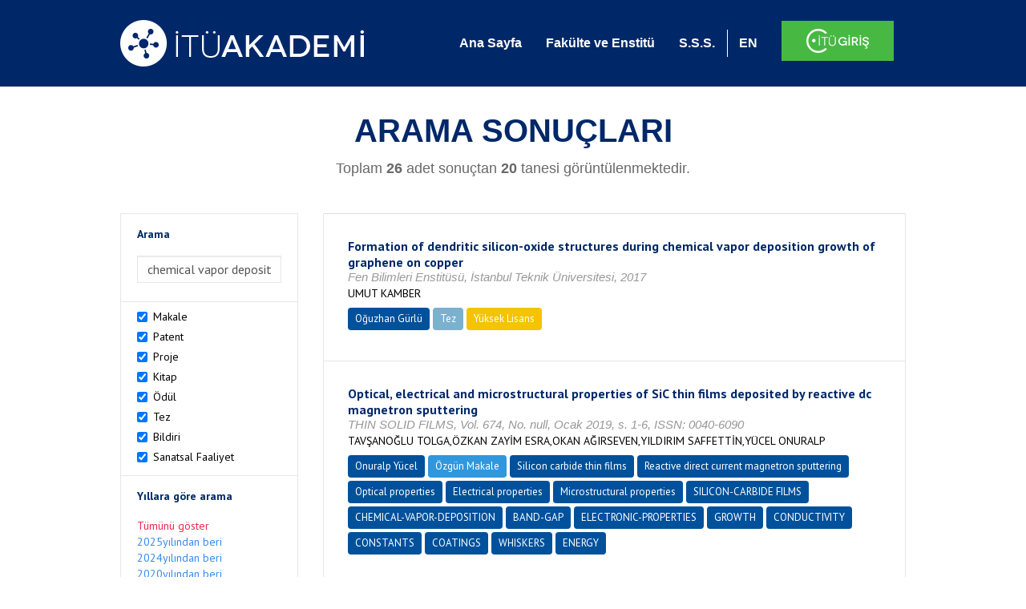

--- FILE ---
content_type: text/html; charset=utf-8
request_url: https://akademi.itu.edu.tr/search-results?st=chemical%20vapor%20deposition
body_size: 40769
content:


<!DOCTYPE html>

<html xmlns="http://www.w3.org/1999/xhtml">
<head><meta charset="utf-8" /><meta http-equiv="X-UA-Compatible" content="IE=edge" /><meta name="viewport" content="width=device-width, initial-scale=1" /><title>
	İTÜ AKADEMİ
</title><link href="//uicc.itu.edu.tr/akademi/v2/r5/lib/css/bootstrap.min.css" rel="stylesheet" type="text/css" /><link href="//uicc.itu.edu.tr/akademi/v2/r5/lib/OwlCarousel2-2.2.1/assets/owl.carousel.min.css" rel="stylesheet" type="text/css" /><link href="//uicc.itu.edu.tr/akademi/v2/r5/lib/OwlCarousel2-2.2.1/assets/owl.theme.default.min.css" rel="stylesheet" type="text/css" /><link href="//uicc.itu.edu.tr/akademi/v2/r5/lib/css/akademi-font-icons.css" rel="stylesheet" type="text/css" /><link href="//uicc.itu.edu.tr/portal/v3.0/css/nyroModal.css" rel="stylesheet" type="text/css" /><link href="//uicc.itu.edu.tr/akademi/v2/r5/lib/css/style.css" rel="stylesheet" type="text/css" /><link href="//uicc.itu.edu.tr/akademi/v2/r5/lib/css/custom-admin.css" rel="stylesheet" type="text/css" /><link href="//uicc.itu.edu.tr/akademi/v2/r5/lib/css/favicon.ico" rel="shortcut icon" />

    <!-- Global site tag (gtag.js) - Google Analytics -->
    <script async src="https://www.googletagmanager.com/gtag/js?id=UA-117437389-1"></script>
    <script>
        window.dataLayer = window.dataLayer || [];
        function gtag() { dataLayer.push(arguments); }
        gtag('js', new Date());

        gtag('config', 'UA-117437389-1');
    </script>


    
    <style>
        .arastirmaci {
            padding:15px;
        }
        /*.arastirmaci .title {
            font-size: 15px;
            margin-top:5px;
        }*/
        .arastirmaci li:last-child {
            width: auto;
        }
        .arastirmaci .name{
            width: 139px;
            white-space: nowrap; 
            overflow: hidden;
            text-overflow: ellipsis; 
        }
        /*.arastirmaci .name {
            font-size: 15px;
        }*/
        .statistics {
            min-height: 160px;
        }

            .statistics .title {
                color: #002868;
                margin-bottom: 10px;
            }

                .statistics .title + p {
                    font-size: 18px;
                }

        .active-year {
            color: #ed2a4f !important;
            text-decoration: none !important;
        }

        .tbSpan {
            width: 40%;
            margin: 3px;
        }

        /*.etiket .btn {
            color: white !important;
            text-decoration: none;
            font-size: 13px;
            padding: 4px 8px;
        }

        .etiket .keyword {
        float:none !important;
        margin-right:4px !important;
        }

        .entity-extensions.etiket .btn {
            margin-right:0px;
        }*/

            .etiket .btn a {
                color: white !important;
                text-decoration: none;
                height: auto;
            }

        .btn-paper {
            background-color: #2f97de;
        }

        .btn-patent {
            background-color: darkorange;
        }

        .btn-research-group {
            background-color: #00519b;
        }

        .btn-project {
            background-color: #00519b;
        }

        .btn-book {
            background-color: #2fcc71;
        }

        .btn-reward {
            background-color: rgb(241, 92, 128);
        }

        .btn-membership {
            background-color: #7bb0cf;
        }

        .btn-workexperience {
            background-color: #00519b;
        }

        .btn-thesis {
            background-color: #7bb0cf;
        }

        .btn-proceeding {
            background-color: #f4c400;
        }

        .btn-lisans {
            background-color: #7bb0cf;
        }

        .btn-graduate {
            background-color: #7bb0cf;
        }

        .btn-doktora {
            background-color: #2f97de;
        }

        .btn-editorship {
            background-color: #2f97de;
        }

        .btn-artistic-activity {
            background-color: #8d3faf;
        }

        .btn-refereeing {
            background-color: #7bb0cf;
        }


        .et-paper {
            background-color: #2f97de;
        }

        .et-patent {
            background-color: darkorange;
        }

        .et-research-group {
            background-color: #00519b;
        }

        .et-project {
            background-color: #00519b;
        }

        .et-book {
            background-color: #2fcc71;
        }

        .et-reward {
            background-color: rgb(241, 92, 128);
        }

        .et-membership {
            background-color: #7bb0cf;
        }

        .et-workexperience {
            background-color: #00519b;
        }

        .et-thesis {
            background-color: #7bb0cf;
        }

        .et-proceeding {
            background-color: #f4c400;
        }

        .et-lisans {
            background-color: #7bb0cf;
        }

        .et-graduate {
            background-color: #7bb0cf;
        }

        .et-doktora {
            background-color: #2f97de;
        }

        .et-editorship {
            background-color: #2f97de;
        }

        .et-artistic-activity {
            background-color: #8d3faf;
        }

        .et-refereeing {
            background-color: #7bb0cf;
        }

        body {
            margin-bottom: 700px;
        }
    </style>
</head>
<body id="main">
    <form method="post" action="./search-results?st=chemical+vapor+deposition" id="form1">
<div class="aspNetHidden">
<input type="hidden" name="__EVENTTARGET" id="__EVENTTARGET" value="" />
<input type="hidden" name="__EVENTARGUMENT" id="__EVENTARGUMENT" value="" />
<input type="hidden" name="__VIEWSTATE" id="__VIEWSTATE" value="UyaU2R1wm+3j5F4G9Skhr8k8g+abj+A+jVk8463sQxZ6uTEz/zNGmxM7q+65EkCWcldxSvdmXvaPCH7eCjcJbauOAkIhBzk/OLMYfu5/tB3tCFL9TXGAw+4gg5Pnv81Y/3ivf5ZjurkUbwvstzMB7qBbrxTDTPZ6LOpjd3cVqrUUyIOxS06M1ZLiYy7rHnqoeMgo4CMO9maXjxnFyrxqi5KtPA/nTDkutwsMj6sHFBDKHrwiGywKEx9OYjrzBkUnyRx100j7OU4No3+2vdKJrYd9FoRK0SJR8jfhTwIB4GifsBGx65qzEJpG2C/1vgBEHycjBTu2vqZ7h2DgtKQGfkN8hNXPpumCQ4j1eublmp9DwxJY/D4WlwUu9am04HOyHrsAAmMGsZmvj24Z0WJROqY5DjL5HMnRcdxq2yOp+UUw+hvyPKLWAoxFPNoDWmlNK6Ulgus84wS2kL0OXHRxhR0hKj8/OPRdx/0DuakAxw69KZzWv1W0TKsr0pU64vA9oj4/ZpmRKJ5E6zXz4gKhXC9M44X/oOfpfFS4KmRu6vayt8Vqq8YFWPTs4wF0ePuzvbxMHzS5VyM2BNjZQjOUypbZjaZ1bQarjyXQIjOpDPet4dOH0oHpw0XM6/amtifzEUnc1BDHy3q4csLFj9m9TF2FGgkFbTzUqh8k0NWOkAaZ9oyKpd/5z6Wy5C/T0X6tlJnopo3RL1TVF4EdBSshI94N0jfTRckirZUgAYr9lJOHNeuwGXUSxz1H5LixH5jYOevVTR1WmWFUdwDHgHKGrbhlk33FYof9ITNwYRWus+G/ejunlqAZeBLjTcrsIQ5tErQsDfHXB/G/4lOIKQip1z0BZtYppqbmH3vVWkUiMuZ/tguuUJzgbhjPZ83jQ1/LlB8zPWAY0NWNkMH66KbbkKnhlh3R0KUum6EtmZE1X23bRyBvzxjJBWE2061Ls6Xw0CCmGe7NbjQYfV5i/ByFM0JWkj38P68OIlumasP9SCiVUtjHfdW7IdlUcsCY1lWOv6DExUzUBF3jk4tk5JSslvckpEmj73CLhOH3GxKRAG5wLe0wx/bhwGL3NvppigGFP5LFw4HD9vkgA+ZxcY2ApK7L9+KRW7JKp89WsmPvYirs3wOV2+ru2q/V8A597OUx4P8HyDxBkRWgNqWG89KnR7Z/tbPggdrpSZsCAkgNJxi2DYePYCIQsXsQA/lAcnHCH2LLdDzSfts5nP+siwTLLBvVP62mGjPCaYe4w8CffK9P7Y0pJo89fBMX1K/h3TG9g/p/h4EcKMuS8AAMm+DDGaB6rdOza4ny9xEbiBSu8A3q/RFcIODG+Em/MVh38SMjzpltHfzkWoGjBOAbKh4h4C7KPBZo/lUtjA/Cc1626twbfetloaIphuhW1fqocOA4jWaqkiTme+LiPJ9i+ayDPhoHn0Q4jwFunEESNRAygTd+GPh5o31Hc9OwplGML/UKRygtD+OKqJPO8hUdpfq+GcGAVXkvbYVrDUHEFtWqn1Xf7bqjBtBQSk7e8fjaVUTEerPCaUAEMkC1iX/yFVNIStdwiTBBhZ+DFnm2BXZ7xceD7vKZSGZBc6BiYioofEjmh9IgEbNCemT4odayFSb3+R68LN8AZv3qdyF+kpInh+JigO9DXj78fGf4b/Ji/uvtqgBxj2H9GukhIIpVqmMsi4yNgZDslVh4fGwQciwQCZTICqs7II96InitowogmiDgAVOr8jzw7isY1CdHX6axVxhUSGOqd9yOPEIofBdjgUQbmcwpWWsiHvJrs/nyRs675+ZSOZ2irHvf8Xd+ua5AFKFaZ1+Sk74h2E4AxKopBtt0aGT4bRYHobfcqs4L+ICMW6eYb2Do1AtB5lIBM0+/[base64]/J8cP2yyWqswJqgbPr2tdD14+g2X9QE8TSJXqHvulF62RUME3Xd+NeroGCpI+l7AdGNheobfQZek3rzbXjmSZ77kGOXM/ikNBO+dIATj1ODrav05nboZaLZ1648ydM5EtmZSUWSCTm8TqeRXNy60gHcyjpXrGLbQ+AvZiYyjdi4owyC8xbfbhvEaG73YUrYGQVR/[base64]/lv51H/pYmk7/+9ThGk7stQjxyR89J6DjO4i7fRq2r1LtCBCcIvDpGtxWLBt0NYDpCLVR3m8E+j/WiWjdkJtv5nNM8qjkvoAxRyT4GKyCr74536EqmKZ679kOZ8M71XVBCpp0jxzO7H5TzokxUJQSMKU0V0G1DCRJXYHplzQdv48OZdWIMvQvJoq4V186l7Pr/zWIeJHJpCGgt/NN1xIUhLAhi1+JrejbCiaWufKQT7I7sOuYZ6KClp2rLhiAxsIC004P5QC9k0y/HoNNCjPjfV1tCPTS0NmbJOCfaVwEQuloPZzpzvnZztn8VGHs4hWgV+ZY+lZ8BASm+vPa/dqSBeG622iJqKLe6VXKWUTdgWlTvE2y2JBt0oKwTYagNbxd+/IKMU/h4Qk/LFiGO06poaRjH8qIH5IPLpH0IfEOeTp0Ksv3R64q1OfKuurhWf+7aRv/NF091eh0qSV+qKMMHXKsTEOmGRY6EWeZVe/QveD7nbZjbN3exToFoOLsFEElchadl7drL1LhH4MJmwk54SyrFjOf8s4QDgvWaiY06rV8WvPiGXYIr2HwDzrH+oVYf0YB8Dju63bh7RUTqFqYeo7tX9LP16BunKOB4iq0/jiCs18xh5SHnpqJtWVlwIRcsdT2+4dUTozU0kBcs7gQgYYZ/[base64]/0HkZTBkdU/[base64]/kWB3rK2JNLQ0Y6HXn+IPh0RXbMVJpLftOPw9m91lWwnx4qsBEJzcn/v1edldtF0vCStKW1wscbL2gucYSsDPf7imljqyReQEmv7gxf1E05VFimCOfj5ZA7rfTBbqNBga7nhnbWv3QAZG3fMwjjUwCi74TXWNR0llC/KW7/[base64]/Qk1DsSIwC7dOC5EkT0iN488dMizPGJEJM1pqhNqnwsbUYrGrkoqD2iPWJfPhpkFML+ZOmKZdHVroDYDN1GoT84QhhrYriPSHwjPzW7Rd3o5JhPlfJdg4ce5gQa/dd0v4f/2zUpyvD7GUYohAb1I26L2uX1rLiUvSqxVztX8p/lv+pJS02e930ikasBlbj/OHVv8rrt8ANKaIGX5SxKxxt2AbPG9+RyOLMIAe0ATpMgZeyypWfn7gWAreDCuikod1aFwL0qFr/BpLscn6iIfk/Lia9AohqCybSADEqt/IcJaObeReF4fedYyGYF/WM4yhAME3xB3kToB6rMYbvTGMzbrOTuXrwqxLLKTOTtVrN6VTZPN5dw6iQ3Q3WGsyImq0eXIAS+CFr7GQN57thd3ZskKmIjWiiySBMXtuAmlLps8DKT1wBeIwnFGNRJSaTL8vgIiXSzg3/v9j/4C6zKZ1YzFdoxcP1jlBC5Rh1oNR3lnTuZ8NdyPf4uv9coEjjnjs5uhiuTg/hrVtZrjxmt0QFSDQNTXTaZloqyYEJ93ZbxxkXjWkucS6u43bwJW83ztB5Blgfx0atQxE8JYntnAgstnBCwgrLJwO2f9THEwqHzf+cOe99ykY9NCRb7PMzbRzcis6RaXJxKjKgGHq0ouXInsWCDudyhcb2QAB1sH0btdp/oWvnZwKF7guc/+sngZ3geB5M+mKjZxAA33my8s7GoeODLgsuEN0lE/q6sSQLVhJ54k2kD3XnHcVz/6thkEkXZ8DXR1Herdq9eClQ4bZClU+ZBqNnfJmNGuWAIMjIV4IhkyEd2Xn2U+vXrQlRiSE0X1tAVZ5+c7FjH5jcYNntjuaraqi36UfwBkakTl4hcZB0qQpiCYkVhqCziwaJR3fKw4xqO1cEJVeErC/NNEG3aLxcGfRd4RbjD5t18VBzHhM0HDtaMKCpY+iCy4ZjbqEz3I4NMZzkCeYcQ/HYf9VVD8wLG9Fs/8TiLN5Bu+Pj0sTD4SLJ4m2NZ1d/CGKmorCLBmgYvJYxzbukcQs29PcGPg5ZrzNlSxh+e+zIAkgcDircJ9Geve/YMqTerVxOXgC+4gR0DFuueTv1HS7EWSE/eE88IW294m1yzDaQlY9vKeIhYq42e+rbPa3LMtlbAs+QoMuZUFkMZMdJc74heIwidFOvtB5+0UrFyndRdlu+SejhY1SYBbui4FACnC2LZYcEKsVjGfFZMVMbDl/[base64]/TDxVhJ0/S8ykvebCKAGrXzYg8qLxD+KUE1qgafKSUnqLNNgItA3JD/A8t2sUOch0KEn7DZiK58sZj5IiXHMQthekEIP5M9K3ax3LXUMwncOpZd6Nc0MJ6jft0SK7PnKxbAeCCCNppNeOJtuVSexn5kTfjxVZDJIaJ36nNuBMOAfhEQfCEHbh8q4mk/nH5Scz9JBChhSuPDBqFTYcDhkIG8Ie+wWeYodikns/d+If4o2G6WHize8VF8DXAaAb2bz0wfTv58lax1ojfOSxZcXjX2VXsxiQz5r4QcSpmba/ZRW/ol3P5Mh1hX0Ev1l9UvYCUYfLNp3X/M1b7yahgOwwxPGvEKDm9jI/J8Ys5DY3/c2RThgtVG4Kfps++BF+NDUKapwTly804/6c/2FJL6hNk6seokTMeZk2Ucw6jLcvvqBpHbBvM9TKizZpzcqC8NF44N0DQZOdtJ+M+GrnSormGKzyCWZ1I27dFbFPIpV/K1w7zti/pUnPWa60Va7Pm3ne9/tOUiJybDaQyamdygmQNj9P15u1/L27pPRcbLHndMOuBDZWXuiV3ox5I59CfgcJ6KI4L9wM6p6qsZDTI06GDXhYdmgOEyzII9UW25TQZB88XW/3wpdq1ZDBV6Pvw/fV0dp/Q3ezxcfHUfKDsG0+LTIBh6lVpiQROpUqW+cfUNZaiumic2bNZc77kQDor9dIw/+B81eyWVEjKKUaSyEt2xtOmPBlIlgtDgiqz4aQI/Wyx35uGSzjw29DvdTxxP3Q+JNUn3LctmJXt2bcIpAm4Uu/[base64]/SNFmZ/XalNEId+RAEuPu20spW9sNTyWB7p8zmeJcwr02fM+TtKjoWlOLvoMMmnzDpeTRYkfASazXCASxRn3UrIjwejVt9UevxRbLnEbpJJrTqjsjKKlYMASCgwi0b5dhBEIMsJz9wx9nPxMXDNJiPDquEZ+wCrzphFhKRWeiwBk7PXDoCerNW41ezfQsm5p/qChaDMCBQ12LQKfqn4qM9ow1d4E19ufII+D+2LLL1AvH0T/dmrO0feiB8LXD6i55sdWYE1KdbxkQMDsF2ANai+idAwU2Di/hJ/+Ech9amCRM5xbHrAkEq0sJS5B1XkT87HtWxv5zphLU+s+eGp7P1OxjASjbEzDWOgBYN+QLg6myu4BtoDIGTFxrI7whrJSFGcpyBHFgNb+tpF6C2iLUgy6Q+aoBCnfy4nTx10FyYYSThhiGFUVaMOAq3wJlfdHWZUxMO/zsfSSEpfBSMb6xDP7vw2MpQjGNxrO7vXCZ0dUlYytKQBlZP4vPSIMFUsVWDWdiw1XjZxg5IHyHoLdUu7uhcQP54Bk2gY/b7KVvV62SfERNgLB86k5qMMm1hlhrvA8lMp5OD4acBBMQgtXsd4n7jJSyTfJn8vDehD8IXnWGVTeOOVr1VyGwnVPiXt+06pPBZDEfiWapo0TPAuJ1hkhMMKBIQlOxkfOqdXOMru3S4Fp1/cIUX0yeuix6lkWYL87rwVjThFtRml30hNJhhaHcHF4QjcrxKqE+4JTm/Jw3b4idege22iVcJwjE9k6BtU+9C4yXk0IK64FcznKJM4U5cI/o/f60iFY/TT934ff3l4vdK68koMQua5N4FjGR9r1tpLLhK4oiSyzI6Oa+VMDwRH9ltdeaT49sKkVXPGZjtOcN/AdyD1RZIJ0kxC5KUSf+eSQkcJA/3F6zcVltpCnVjTiv8FStPxnY4xWQhDITHGXp0UlkqmCdQiU9HG5MlYtRxGpS3sON5Xnta9wHhlwplHHjNIZToJAfk5v9roFXIY5EjyQ8KrgBIkRQbT3AU7IPsMdV+cWohGfOYBnUPFn/CTZ7/ftUfiBHVtBew2TsuJxI4q+gmVhBpj/WFLUh84IRbqG7Pz/LoY59eWy/pzQdgDz8giX2QcRGzoY6v5cHtUPHlKgVa/PoAobQ0YLcKXyZNEr3MN66CtQS7/iJ+XggBQVyxVOLgLNfNni+dUo7vG4pb30J8HtWKFfqQ4fEoyLl+N7L3upmKcZLi+R4b+8EKSnMafQfqcd+QhhDdhub5mHpFps0Mq3WCsr8aYeJFQYP/MpV+2BbiUvPbNgSpYVb9WvBbPPm76ll2t7TXclNr1SQPWkvDW6xEfHjDqN9eY7v4SUqSNKg8InWw8WGRGAzAPAHjN/EtHVBPtO41BodDzPoU4fGkyvGNiSYLfReUKUl3FQxVMeK/RIOkoCWF7Z6XlWvB1BTdSKGAAZlr2qnq20fj3BfXFvAHZtaU+J4RUk/sK1NqLDQi1Sya/oBP80znaFWqV+Xk2h8V+H1CeULQVKQ+5UwpXjeWaMerUCB16JXh15dTCxPMqBin+U+tMVqDPVPyIDmDyEqfToz2POLoh2A2jEQkfm5OaDfENJQMnYR8uaOXrfNi8XkiMmkxnjRu731+CM+xsGHa8Vg+8jEEW3/9zdR/EKAskmkXiBtoOTiFWJvn9TOn5JUouLV/RKLxrolWQZ9GUd/m0XnwLjnf8j6IyHkjZ9Hjtlz+MIydpvGODi7KCs4JH6fhoL5qOBVXGNvh9WHSsgfMUtQVvCiR+NC595SxnudPI/Odig4tBOjAHzuDIJSO8m42iWR1EtDwT4XF+OFFHMPPvXn2qGPQmQNS+xNHzeAI1iRleTt8lrQww9itJIfEIatKzwfMUFREqi/FaHvAGtQmuA03sCxZa0VyWhEHgKOVAbJKt2vFtVnfrEz4fXh296jdrFTUL6CktzCe6Cjo7fJwzTMQCLYwsGrsCWecARN9ZhM98QrQcyeJCxXF2eMVYjYd/QIIxH2idSTRu3xW4NiCOXYtfpnzoaRAElq+arReewEVwF2f2uhB7ReUJXOfqLFdToiPnYnqcXHH+W7oZ+WTxdQ2OJ879RTvXbiG0NXsg11smKPORwYczx90RXggJw6PzV6wq661bRF6A4FYnlGWzE6SGqcIwpdtQ4fzE4O/DH3Co8TdtObt5N3VYorkm20Sv9vl7KQNB36JTpCCGEYZucZFxSUItWFCqnkRonnbMYJgrd0uugDf7vDy3sr7jBiu4xzSgokOpu6nBV+BPNLtcSkTednC033U68UVXOk/Q/[base64]/0RfTZOFcZ3u8/2++CSfMJ7iDGFBAu2JzCcdTa2zQ+TV1TQQo6WCdNC45Wg0T69Lkeyp7b1sd4VfOiQ5i98To6I4322Dm9rN9M+r5S1ZhlmzFufuBd5ZtC7Z+ZpftUFFPXufdE+78vD2PtZbOPdIjHabIeALj9mWhclnz3BPvsxJy3cx8dfqdivtJqUOM9xlmrmfdktkW1QlGhjq/tsoWg7mSK2U2HvC0bfD80+3XAj//N6eY+2rhc9HzWEComW8PCJj6EYqqBubObiilpCdChL4/85Na3//J6f91omh93oKSwo2j1RCcPFCmJwbgxr9TNmEEJvT8yVQhal2rkwkwz6XHCglnH4S/4p/PuqfwLSqIYRvT49jrLHyHKI2+c6tV8ZDAYeBlw8TBBolsgFp7uI2bvEMLDHhmWKv3Jjfxtvh9kTrW7vBR7BAsC+FEIfijQsWdxwmrP8AVXe6osL54YtdzLYLXq9dIM0eMGuVPmrI1BuwHfDDmZUK1raPedKI9ZvLEzvTFtrGYmyB9+N10gcax/Zz3TJ1no5OLGXKaPuheIL1Ug71nnTHFevyA8/pks0aoWx/CcfP5yoFthIlew3jgrH0N+x04NS59HF9wnPOvd9x6XzwSwebWMUHCQqYOcF26CzZe6C3rNkxLalfaFXBzPRVykofhOMr9wiYfsPahTSINK+wD2ZUII5KmeXiLrtsEatt98asvCyI1ihhpjyJ3vLT0MpmCTbZRiw6wY0vyMAPkL8+96V2ITUyhxl367rTSggSsLse/dLL2B9DlEjn1YS6RorFmkkPRcJSZE9BeAB0FAzfsICUfUivp2ol2eoUig2cBoGsLnmGNi9S5d/KHKWOwWbnQ8/9S/UPKPTCJ8q6Pqrno8GQwtNlbohVibTR4+SbGuM+B3WNU73HnFsY6kGTz5o33QJ+NykaQ4Uh3C8r+szAc8IgrxwiHZ+De9IIAdxKRLYGCVNIFgzg/ia5Bjb1w3mvjezXYVQcUc7mKkNcXaH1hXf011Kyq4FHmfi5SflvXnWR03rDJrxZ/M01NyFs655FlABf93JydOwjlL6VwlOeHvuKwP2nQBWpzbfodDWlCJkK0c4WrXLGf0zOKStTXHzukCg0ah8MC/nWHXTP/+ww6iw4qKwgXNuvBmN2JTkv4wsZ/[base64]/ooQ7Hfp1u8wvVieZmK9kPhwdsJaW4iYXjMFaENGdNosazKJz1V8fjYhb8rjyfrd84uJX7F+06vwX8/7Zlj6T5NOQ5gI/QsHawjQrHuQ+wbePZhnlc7yI4I2O3G97Agql4i/WEt2UYZFI/R4JSHjBUHOrLHVX1JgsplQYddT9IJYzIn2xKDdhFHhXDFHKXhHtzRl2Jd1enZ6n9XUwBNB66AqLz7srQJAeQxnOfAqPDNGDGeNmP+x0zl8jRD2N6sm1tjT76LJBweiRPhfv4C+rE6jGQ7HSYRfmpD83/tzxavullkcrNym+GQsNw/GFNRq1OC8NR1/[base64]//UW+XsqKnH6ZwP84qAhlhP59+Xdvut5xTZwxT+6pHzHldsrtMn62oznp0j5zLUS7M1IUNGEaSOC4TRFCrIQl8I+i0uZUlqTkejFqnbjWq7BzhmKxjCAQCm60oVeqg9+exkYYB2Rvh6sUfme96Selz4E/dPnYKIUfvczsRTw/BuWnPpZ6I9M8Z6x+IC2bYJdqdObYgzLunn9B0/tu/S4uaHDP3lHpDOk8aMyHKWGDX0t1cRvYdb+Ps3Bzj1gvu+r5WiyKFVpWvHmihzpxjqHAvuBcA1+2LvZI1QuWdT6lbbm0dwFYv9CPXhpeLyHiBtqggKHGQKVR6M/DdCn5ARUEKzryg1YIrpr0vDArXxrvMu8DoaFE0gz4rmkBmLfADuTd/qx+6/Fe6JsnZzGyxabK5lUewxcorWBaYqv+dZUO3rOGsyWgpLUH9bXt4kimTcCiWF1dpJNFUyipYrqRH99ug2IoAvrifYI2ZQSjqSxc+699v4ROv6fo+QOD6ZxqIZ37IqE+wbYR2ic0XOjmjFiUmZdW8dU/e8I4+eU0uRk6zN8K/C6H49Pbxu2AkxqSm6E5yikruGCR5nOGXDmGqaPt3Td5avRQXbzQGA3S3y/rw/+7x54LwOvV+72XM+4D/gW0G+yPVSPvy34NViOzhY9ZCsRMA8PuIliqWgaFM3s+UsphvffAHpHVpr6bI3UQE9NjbrV8deeDGrvfQGxazpKyWXU50CofnOIubSQ0hr5hTyss8By14TWBi35vZNhDh3An7RYzeF2Ua65Xnm2Nf25hyLCW8pFlBrlFobtq9wzXuJ6JkqnOZMXDPVZMLrde2+d/tgOKnOr9fRNUbrJgkz5KSnQF+sJ2KLEhHF2ZLslAJ6TU65h21MeBcl3khnnsPNf2ips7jl3WrkOGjIXnxeML+W41mFUIlCoDPqka0iA66l0QTyoCPnEfYyvNAX2nibquTXpEeJu/ETz9Ropg/vOWTtPxz0AZglMOD7COpM1jtRCoFX/qhT+dSz42GSFnBqF9GoFV8GBm02vHl/r7r+kyX4gybAwXPbzTofwJ+2gpFsBAqCODnoPTFUd37NK9VGlZKvZm+gfS2sTWKG7ZRYTJDiTKJ7FvgPieoIfN5chFiaNVoS9nITdfPFCj6VwnSdE6obyLo6Pnf9vBHqjCQCOk+gRKJEXPHeX4VGJH23v50XUT96iZJqNj6WCbN/4JEpJrwH9gMjMe7JQQoujVvkrDRu1ENkFY26aJbibak2BlA79VHRNvIoKv/AE+KBMA/81uG5+8zuvbZjoto3FTXy8dOjRQEQFAau7WyPlXvIKvXrOV1/yeY+MDbKdnbgD0+po2lpk7Tg1ILRlSmXYtxxsIShuO+4AquA8JWJM8ixfZwxOE426Wv/P50KZpTDeLGg4Tqfpd2MQTzEImYYKyraQKOoA6oKdN88e8bs3W7XL6WR6NRMTPTrtqCs4Y820Q3coTopkmY6JOY5oE43qlEqWm2TBWznBW1xE39WafJz3ISdur2hxoRXHxf+w856N0EQqWI9aatYhiHt7DgW7D+QB2tHSGDAoL23JkFKAWe6zE1MG/ZlEcDEQJ9k/98RgjmUZro+wFFqfHd6ZdQ7TTNDPb0rg59c+UouIUYT9JKx4w50BS2ZB9kXD0ZU0VZJRhNzWcAdZMwzH9ubG70q8+pGkPe73EIYFGpycyG0vjb3RHGnX/sHFHmnwZgZEAtVH10CKgc3TCakdxVngxIQYp9IbcKKJOBgibohL7bh9VgC2lr1c2XKHT+xuC13wFlVB0eEw+EStvBphGwUA8liQnCOS+OOSFZ2LjrP1eCy5MXgygIUQzC3ahQFh1jMYoQX1x5JDqAoojMZoGcJmF7wbyiB0CO9B5OAp/ZXr3JHvI1vQm8fGGOYXGVesNItiKwJdcuWuf65PakNmSOdSXefW7WCfUKuvCrtpVACHdAkowrgIDJ6r1vznjIAie7mesArdNSHnkrq4HikGhI3oTghYdYA0+k7DgxcQ5e/2Ka7c8UVIXL185ndfcgLd/zlsOhIg8gtoNVu3tXgjtiMHAkCSMbcpdxWRP5kJW+jm4/p/SPbSzVBV/Km7YOZRzY2Wr0FbS65XiautSfqkjeaOrAfCo+U2gMKidCasMKhfA9RDK4qv/[base64]/V8AmCmeT6Zwpzp1nVDaPQ7VhabaBTnN7nmjbGlGs2MP0helx3AeJDSXbQw0/IFCy6u2iNoVsgrI9Id7ejaWz87ZU9v7WcoEXqPFb3fW/[base64]/XNktfMOhAHJIZn1UiHCCpvD1o/F2l+Q4bz29g/2CvcaMS7Ew02NUppryDXhoLvxgt0T8GrUrCWePjzIWlbeTAniMxX85PI6+EXOZQB1s2f1cecb5wwtM53grdCa4m3zqCJNJsaoEJWIY14hyen9drvxvuExccz4riE60jZwZxNQua7FTkXoLj6EBmD2cWthWA3Ak/RNZ89V/[base64]/[base64]/NIHpEP1Yc0CbASXex9ilJWNbkQksfmX0tL29zUryb1pyEC0dZN+oXHHudAGhr62nJqgl8Pa/IaFSX2LOkD2Gvzv7XF8IcTAzB2egfBIm36a7v0lEFYyUZvahmfmbrmkRLPwD7s5WnbcO+oGwX3+eq+FyZ/o/oExeD6iScjjr8Nds95LCaZKaSbNkWmBELR4EfCXzXaz4PMOUsDx6Gqh0XOO3S5uZBLgn5onOB77xdFzdky54NV6jwssgV6L/KtVKeV3epPm64DwZgmjI86utipmBOnTbgdiQyTEiJX7nIre2L6u9wmLfUhGrDYjJOYtV+t3Fx03mnqvpnCZoSAgaqDLujVWszJw6TT/4IUTOH1pbgRId+MEpL+PMDcUhgeCUW+Q2SjdP/xPkrgb4Cwp62RdAgf38e5uykPNZ+VWiwZgd3mg67RNtaX85VXaRAHsoiiqQPDrZWIGrPw4BP/dxYNTJbnEw2QrDzJUqPex08NA9wDLYSw75odIrb7YZnIuqCEgl8vCwXa5PVS4EfmZtMISZUK9HFEPEG3kTKe0yHr7n3r51cB6kdg9BmGie0JgeHPSlJTOnBtQuu22jnP9DpATrrcTs4BBO/ovI3/jFjizQbfBkVrhSVC0skxuDNrmxaN0LDhjJWv70PjCEaL6UqRkquYTnPrOEOi4Cm/[base64]/EIZsx7tdrjqb4vsig6u4/gL/SMlSTdr0wB/+REiQuxIjX9iSzZrqA8Cskuz2+arpFilVnWRwEmgLlarlxHf9UrV7bI/reOLKzRUAMbzTakJIuqWjTilAwm47n5tojC2nZIYpQfVlnsHGG9JAbrUx3AmRR6Xdf4ckgc9D3V4VI0ABqZBkoCgx7JGtl58BLhUL94t8P4sOSHZWMv9FMTT6EHp/Qwg7LG5v6nZABTjkta+ymRmwq2on9jEne+/0yIwEldhwL+SSmSjicXRNaWk0chNx7BJ1xqNz7MqL1fRX8Hh68fhIPetPMEAlmh9/Kbtz3NuUzJ5O64sCvdFwty7HYkn/auKfGouL8nBu31FyOaZYsBL3W+Ii1mpC3BWNv764FayLSltZj0dUe2jl4iyrc/joT7mZVnUgraDppqNf2k+4Zj8xqGIoaEE8i4Bo4M0N6wFfaInQhKVcanu4kW/te7OxsAf3OkjSk7/NUE9j8bPZUymo3KIEFxy7vvsvp9Q9vGESHvfjjKORVhWDiHj6OTTS9BlSCeBIMcd/yqsU3s3FO3gVYphyVKKxc8E9MOXWPlNCK0DNXltNXgQbGSZrAtBhzjN9F6VnCQQ5y/qeVjnmvigZhS381q7kXQeoQ39J11YJZuOFKmq+y/VTBBlV6BO7zFLsCKLJf4XdhjnGdjg02WI7PKX3uQ3b4WSdAlHijzX1TpG7coSzlIpwnxv9WvIXGcAz8SrLkcyQl1Trwx4uVKvIsnH2aQgHYzMYySRPv9nds2dsd7Qk0dZuR1kG+9eLNteMd/cIURfz9tZwJQtIZ4Sz7SkSyIBJQesj80ftWEjxY4Q0/Udiuq6cLwEORQ564s8ghBE/rcmKAO6tX75ecUVy6boGq6YP78RyM/q1760Kqz20J7HEGI9IYDkerkAO1N5PtIyzIOWlubBE/zaYX879LFS8vRVa2dz5voHY8c0MvSpgNm1+M6nRwQEZbafIBxUuw5eS5OKXVnO8ebLxWu+LvkV9Kmyac0tpsJ11t0KW7xiNS8H9NGETDmMdVKw84p3VqlRxl3Y4XIXpMfGRmzCs6JVMVLcG/tG5e+HSWqNjhArGtNauHrTw9HTr4qxcgGoKgYKgL5GIeJ3x1ZWkE4Tb/Kfy2Ucf8LcWD0S0hSZ3OxxiEIpQaFDZ3bZLYoGIP91szi4ReWqvtT6DYH6xBGUcbDEYdBGK/cfsw3wtVg1Zvn4eeiHfGbMMJKXUSEl71ndpWt+YniXFugC31IH+qPa7wToUhXPslHzNExCqDf1fR4Eaqw4jKYD5SpZBOquG3OXn7VWcsWxqfQX274TIn1ceO2srr0/eE7jfKFU6pDNwOJFtPDedLkiOV0+3vhGH1rOBffe+l+9mP7JK9Mok3ZMl5aGEinUt8fWUriIGIjvu2+cr+M2PjDQjjkbzFfq/jc1Mc/DifyuuylokiWqh+mPUXNbKgcbhJiqDJ3FfoGrXKZauI3bPNxyA1QoUKRDow8bmPNLpVFCEuqM2rOqJmoNIXr/9Np/y46DYh0L/vNJftc8QbkLQNvUgLR2OBMkAfloI9vMB4ZtXBeVwUSCVqdJ5wawWKIYgeT7bGiWpoPUpW1uX/qp0iKQPsAWqqY3vteZQga8XZ+GuUULcXQ6M4wjI+LytB2xzccEfyaQ1droSnHTQxmBJv7YkV9GoZsam9sA5WD1PhoyL4RgRxnadoBjrhwxBIZWBF6m70N5ilVwkLFi/PM/zEXtxZjaBFGg0vQldCRazeqHl9zUxR+oHGM7XSYb100QebgYaPJkLw0xaL8h6tbgeq4dbetO/8KvxNxZ9H5+kRIoqVyGMOMH/FjQbDXeT94Zfbh75scVzo6lJ9UtAG3wlL04RhoGmu/[base64]/YlMAwcJq+fG4ewffImue/MPJX2zD9GDbvP2tEHLsC3wwtcqs73S+STYF7yIiBL2Uj+mQ8FsvQvSzPo6oFrX0n30RBRDQkYL2K+iQ2rxhqC6nI6BQmX7dAGwFLWBZr+XyVDqqINivrOUs0fARIoLKGqa93EZqna0dQlbW2mYXhaII1qKUPyBSb0zoOKghB8GoqPK7IWrB0gGryOZ0LoC4GN9MyXsS/ntn4ZgX5jYflkU7fTBUxeAYtIioN6InGHiYyhP3HjmGOpl2etTZjSo/P1HG2mx8o1YY6R1Py8gOX4+vWESxQ52lKCc29qehBZ1OtHFLcI29xxI80oJlNuQCLX6PU4SXCwiOXWJu3YZ7BH61Wc+b9cVbl0xEFd4ZKaqXwN1NUAuCt4W+Wd8Pk0szNYOo7DAf0E5/QMpPZpPBWizzW2K8xdpn6ZZeEL/Rawq4LCcCqE68xBgyMMBDt4o/6BD57RaIzK5BcuYqH8RLcr75IPjbPMhDWNUPuIiXXrIQJeJf/bXdBwT16+cScCVfg/LHAw0XlebGP3xXMDcwaWl3upAa4+VFBMhrzdge4hdtY1+0yyvJOy8QdXhhyRcfZNjQvXWQiWxYsfruq7WcwOYRvYuusUb//NRiFFvBdDlfWFODbMw/[base64]/0P7k3offbh8uRwOszZ0c49PeGuSZLkemtPcVHmcphYxTUPc16wChvGBiThkFbFqgtQZ7bp6z6R0tQG4bUQeseA4axERl718GyQl1pJCc+NjY+sgQ0M/cpWR5Rhha73Yo75rwGV7wnzGrxuzW4oisVeE/sMYcin+vgieeap/ihAvLVPB98Ahm1OxAgjgZGl0WkjoEjTlAJ4E+wrRsSur8Q5VlLMwkPJNPK4AndQ3/juaPpdZ7NxqxUxWmumMBOUuqx2cSsTre4dgUos68LEjFxlH2a5eT46hjCaq+dV8tpy/CizeDdM0ZLr5ds6ViFauQXvMOMddup3WXEBFoxAkCBjphIIU1OsFEFINTzRu2OXvFM6yi+26wlV0FnuWjOsx/ceLLlwF8uFG7+iysIXgnJ9pJbWuCO1KUrkUU4tCYCo9ICTWJDH/MBCvtdK2Wp1N2+Xob0DtM28fVelEAtYM3KNkE72a1X1jzQWa1ttN8523qEQOX3/KQ9QdXwUTThE10n25awfXewFmv8p+r7m0ixU0GBt7o5IyvX30ieroKJ/714W6a5vZ9eq8ZS8Ct1mQ34R50vo975FWO+NWvoPf4gM773fozGGBFsIXlwHuu3EcQlA4m6HEsxKMBxnD0qozDwxpqRxGQVrmVHit6JUMtwvJnD3YV8YydjGrwaRO2L30J7HqmrmRjM8f0EpcChUG+OIcS72sZiaS6Wu9iOcRilKMHtPB09jSUf/2VglN8YkMV4H0YObT0Ab+ll7NxHjcIIEeF0trmnPqk/lg7P9/xM0UcmOTP3XHRAx7j2uiVggQHh30IU5mFq+p8+uoRUEm0Rhiy8JziVCvSW+ZLrNiHZHmE1GjI8w+mXSY12Zrds//BF+z33REaS9ziqE6iSzXWGvKymfwcWH6tL2rQ4BF/iFMm1iu2ulUWanCScPqafvOMQfQ4QJDDQrxof0HK82ovUmnOQgB4kVT/kdESeRBlQ0G6oWOQf2MznuV56jtw4Zr0eZwMDfzNRAOOtn0Rj1UR+hehyYS/[base64]/wMFuHxkAPZHa0nt8bq1SUDa9Fn0UsOt+f12GW3y/etlAtizGEOTAAODr4Yx5ovza20RC5TSjqBKsDYbL/EtRnUIEtd9A5KWGIKRQYwZxUkutkU2z7zcyH1BIay3QSqDMz9YLFxg1etnUnLolcpAOALD7VGBSO38MfAomH0mInz6hXzhUj9suJzs4q+QlKNziT6tXVtbvo8tANYSqOoLiLeqz0xvaDanlIwVqrGKmkEiKJd7Zj7PYo7uo1qBbbH2tDqTxzTP4g/SkMdBfUYJEBSTvdg1epm89b01VpDcgfvUM37fZSetsTD+zb3413Q9yUQvOXlbuj2uvicvP0do+lhdbvvT0LPmVYbfnseKon5vVzRJO+SD43aZWwTCUbwdQFo2BLI9SCNtX2e/JVj6M/Z/jFIQkm0r1Vdn+EofqXAHJeGZ8c57Rcz7nV78k3gHhJiGQXebDTHWwlKLJNnSlCCQCH/gWj4k3YEhkaFdd+ZhRHogB8Q2Esr4v8EdQmuuaTHssp4UvamuMrWOITGBvBnHaTD6GIx8wX0OSINMa3QSVgLXivTHZT3jADr+zuRSy89b1K6kGK3yQm+9tgFoYTagcR2ymynvHy8JuunG4GkEwjk1UuWfRHvP+y4q5DDBdnt/gImHjEzMy3hfNWkPacCJSCjtjI/GpurZE8htqfTGHKPUn7MPAvPawc6j5NcfN23x5SPfNOgKMSlFDxSEAZ3JzcXFlG0TcOWPmbToM30yt1UFfpSxFWc7qxwRXdQcdOgLF4izEy91WyRSheKTlQ7n/YbrKG2nvDZjj9NuKIZMJuO5pzCrVg16ZKO/HwZVK5z7y7dNxIVPGhDZuG49zFInaYe0P/YV6t2bJlyKCAlCazajgXab9fl1UlT0UMbFkJCIcN7FhoST67BRBueIwVdQrLx2HiGKlOBMbJ2F57E82quM4iBXOHA9GRXQXJe6qC0ittUnW6lt+0EVWh11l+UFreoigYRMYmUfksUNhhx8snj2yrJ9qcMNBLiq4W16UbwZBaULBO1zlYGiF/7NWnrN1z3W8fg2T+NoNrYkJK66r+Q3qU7c4F9Bxm880thfv/9Dp6erm2Z5gHhk3AM6YLqFmv4g0kp6tmF9UjYBZPkmwIE67W/9xShu39GuyUC5v9jwI2PPc4SyMU7h16xuHpppafd9ghxsXbpjOqJn6djrMX3vKZIwQL5d+E9zPT3Tr/CdGIT/bKU/jdzHcb3nigOW4Ee9fq7oYCVxIxu374h5EwGeZvbvGRyYB2Mxz1MqfQveRVtWD8FIvxs63dapQk8o9z/Lf/DnsRB6IiyO9ILucIyjHCR5l+01KA1X6RfNXPUbWYXRM+ELhtcSNxNntlb/KFbFbz63ihj19o2jPL8BsAaa5WzIQ2wDzNShM2ymE9sfumdId6THu2LgwWwSlU6Gc0OxgD4Ieu2do7SQ5O2Q248ckjqIv9xZ26EqPpfrgU/d+2GRkvaVRydscrvJAYAiLxONosuABDG/OYqOjRqZiMQh1igQInkGiC8HBfghKQzWVgs1BGl9MXb0svL2Lp+zsendyhrEeszwhNhpPm5GI0+yjSCKOLySB3RzX3KvHOlat4YhODZA87AkYJpQhU+bw/gcdpxRwXYi6EoWpcA23G1a6oqrPyr0O1I0CIbvd/9380dFUbs4yLp33OXge4i6CwiTS3Y1ltS5VhhDQFOtOrZcj/sn0SggaksDuGrFeGz6ln9OI05aTFjxfw6ZDGVZVlyb5fNOIyrwOm1zLv+plD2ESundiApSJk/KagFF5pcyUx/Is9V9GU81YFxODBoY3JOQiB2DCbascW7V8fsSh2Ol/GHQjTUPHFoxJ/zQC70l20hiJG7Z5781T7fPskEdRV5J2zkKIUklpXayTWgs6/xJ7lppeBDQSug6kfGlpGTbhA850atz5TfeDXmoarBlT86RjCyDNnGq8MNVzQT07YaDlhl59yeIzJyXPeMViwPkVpIRNOk/[base64]/gpKtLOo1GjrG+gLcocjVVwimTWJ3KlVrJ9ejVnYKeNtQ2b+nVfJKDFBwgW1MBfs1ofTKb3TinJGBhnvCOp/BdMJ3a2BMW/t5gKmu/tZ2ypd9mhjscYx/v54SE9BMOnfixSyittd5MLGjso36sTNao7/yRCEuoGD/vJtJWV2O3fPV0wUyYgKpaDCWX7N0EYfAZNLYa3MA4txH8kO1Xr+yALv8Bn8FP2S/F0mrY3JgxZFaRSDYC9Lk/3kyqwak4Osg/nFxQjm4Hn0vNW4fTIE7N9gAwmfNahWsUa8NMjj0C0mdXn+3pUBUpFJXKfv8jCkDmK0LjJqbKyg737IEU3Ib0ZUdlhFT4EDZLJc1TtgoeIfrClnm0gXROMwCC2yML4wGHfKJ+O2qbQg5Zp3U80KAiMOVRJvX31+JtzbjDf/+GuS5dhyzgjwFR+kowt3PIjSi0vlp136LLAEJyRIIxNZ6Z7stZj77o7IK1QBW0/57sQ7J+to4b+rnIlLFP5UtIZkmoDm/HTsa3SGV16pFs44C34hWQL6XJksD2YtreroIC783UDfe5wXEHsmP7GEts5jDa1lFgdxcmYP4k92EWo6oUFOk/XD50ouM7RtwWChfTi4j7Y2LKYSZ7m0jMD5qGSVtxy4Coxq2ZXQfpvFNA26rM9sAr6n8Kh4W/DP4ELrlQwnakxB5eymmY1iBC+oPSLH7BegDT7G7eQVb24W5eMeNMmr//ABujzzQEFWvpq2kwGjvGgpCRgUTZ10XEC4qnCJb6nXftnehwI4/BykStNRycl1+dgx0dR7ZegcaTPff3B6zGengF33tNG8yAphBcKQ4cOqfQ8NzNdpJsezPfacGCKwHgJC1u5I5KWt8rHe0ud5w5t8SdwbC4ntshMTvTlt7uUbrW/1JxCrGZPpMw7IQ3HIXk0As+VbMjovggZ8bdRnE/nLF0X/haL1iMRO80V4kxy4G7pWL/meo0qm2JmviA20nphKCDnRtTixVWq4wl8QdNcUzR+I83s8v31LSZpx8vcJ5zt1z2LKFLLGdzS+Zu4ZH7zYiQE5sT5raw0OXDsZdMrMUg7IujgCgdetHawyrmkNyl8/xo15NoltOMRDyi3eULEYHdZcIB+hUUr/9jaVS8A+iW9bLOpu9bmsO/YvNVrznPw+cDTyIwX4Ot94eQ3iaoA05kuC/j/ZGWt4GO5Ae5flftyZMlAY0z0ZvUzqhZ44FA65sUl2KkEVF0prfhnbcijADO5Kc34wbxcPV69EB0yCSOVraRueBb83pWAL19+xj20D77+nivC1TaMZRcYiaMJts6t0QjjSKS1aLOJzaMEKT2qbp5SAUUKd/V/ZsIP5UnSicEQqRB4grhFceW2TtSP9007N4jifZc2CR74O/fk+BMN6WhtFwMEUlRiAyCXfVvhqZD5Lhob2wHNK6Fmn0n+eHXARxc1tl6HEg9crsMo4IGDkwMrugl7w1ZcBd1+e3CTb/9uHq1vIyauHoISCvgKU1sHMW46rxy5LpBu2mf97JCYCMlBUGVEgLnpZckahwwPXzFyannGv5VlI3G5Z9wAGqu6/zbtWeJSs15z7lp6LY/[base64]/HKj3aWTf2ursbN+Wd6z2hJRWDAr0GXhfscNE0oD2DoaCtl+uw47JRiDNBGQ4d+518SX7jdE4pxSGf9201HTtfE99zYwZ/vupIpE8NpVkVaxHLct47qaWd/sH6FbMqD8ZkGvvl3qG5K7kzSNsZnT0d5aqhS2uhGUMhQYZkVvc1LTcBqWUO/iiOaqMhnKBuTNGHHNLEaYlYsxX79iRwKfNVMYQzJ4mcIdqTjyFYIwi91YIHMfr9svoYWF4gCEe1faEDVe570KmMykEgTEyO0ano7IybFKgcwlPYYlnBPvvoO1iI1O81GswoWXdsZ/hLC/pKq/gF/t4M+4jU0Ual7dmGF/uXLg7XyqABnDvAn0vQy+Kc4yqShUAOu53BdB8kFb+x1ol3YdubG7wgIU/Zwd4MnY+J/v/q6lXoJ7kWSDk6lus2YgvZWflixH/5BaJtqlubLYf3QXiCDX1tR5gdKFbgw9dJKevH3R/[base64]/dS96By5BSxH+PbfFB0LCvHFZA+rSaYS3C9zsx13vN9fPFOZ5FLeOPgu0MfGhjs+zu9SOKSerxvT97R6uFdEmxI6Jipn7f2TPojoMlaIMXgA2C9A1ycsoRo0bm+mT9sfRZtLRtVvLqizhY69lPW5I/nFvX6ZSsas0WBOVOKnvRCIBNFzsyI5xkBP8j6DwpkthcYFo0DjBcPD8uEpmq/9MrXJ57+MvqRyRx3e8a/wQkbew4avMwRgaj8kM4lWaguAS2OuyPV9LDL0cwL0OyL5xgnX2sFM/YSvDLA77DJX6rOB/s1KKLp1B9rI2YXZ9V5v1Ja3VQQ5vocJBkhJ/QPmBpHitDkoLwgc9FPR5kCgveTvBsazRf1+D5c2DQpQaNg48MuC61e9fHxVqgztulR2iy7LrkHsM7SczPyU9DDjA4GWYfuY5uIAk0q2QSxH55KZL+9pw/B1E+BxbQ8Dj9mpZoeP0yESZJucSfowtNazi7UBkVJ8fs13zshMk8t07Z8i/w/Z/TzAvbQRsz7IuXQfoeI2+3A5hh9z/cYIWB4SSihB6GPYwZtNhy7y3xp672rrt/jHUU4zjxyMoMsZM2b6+odsV/TNYEwadkC9wfkfRZB+SrgkjH0bX7gxZDroxAqFHnR7K0eWxAiO+EuLksDuZiS83NizapuvQ8PeRyPFRJ3/RWG6TNH8aFG+HXor8MoRopM2IBS/oJHDY8NbbpyfW0TVEpmyh27eOwF2s3QkM/8qSg5H+JXbD0u7La29zckrsLj2JHCPNWKgUu4AhFJJO+pQsKBW+oNj5YDv8/IkV7XrXogE54SseL0GtbH8np4ftwlj1V+FpZNkXeq6taklJ5a0J67IgcUlYt4nkohTNRco5XHOK6iSMQXp27PzXKGNPXY4CvIdc94FCihTLxJGOoB5/v/YTg+pKWA5eri4HcKJCfleHBMG6HqLKlCrC0g9IrYnNG2y9S4OgAZTNjzECBPoaY+wBWAos+QknHK5YIOlJZgbDiUM6Wi/AafKc/viO/bD0VPOdYRFdkMVaH2FnelHgx0Zcp6On3vPhE1yHIuf0iDZr7vvleqakqtlnm5dQb4Y5YTf/DnGsmxpwqx/GQx7PavocqwIGYPI9NI12HiMBONS6mhkU/n93UaHmWzgzBd5sJlE3swW14sAw8qGqdHB4grprbHezM5Fz4kFW2qiKjhI/[base64]" />
</div>

<script type="text/javascript">
//<![CDATA[
var theForm = document.forms['form1'];
if (!theForm) {
    theForm = document.form1;
}
function __doPostBack(eventTarget, eventArgument) {
    if (!theForm.onsubmit || (theForm.onsubmit() != false)) {
        theForm.__EVENTTARGET.value = eventTarget;
        theForm.__EVENTARGUMENT.value = eventArgument;
        theForm.submit();
    }
}
//]]>
</script>


<div class="aspNetHidden">

	<input type="hidden" name="__VIEWSTATEGENERATOR" id="__VIEWSTATEGENERATOR" value="261936C6" />
</div>
        <div>
            <nav class="navbar navbar-default navbar-fixed-top">
                <div class="container">
                    <div class="navbar-header">
                        <button type="button" class="navbar-toggle collapsed" data-toggle="collapse" data-target="#navbar-collapse" aria-expanded="false">
                            <span class="sr-only">Toggle navigation</span>
                            <span class="icon-bar"></span>
                            <span class="icon-bar"></span>
                            <span class="icon-bar"></span>
                        </button>
                        <div class="nav-flag"></div>
                        <a href='/'>
                            <img id="imgLogo" class="img-responsive" src="//uicc.itu.edu.tr/akademi/v2/r5/lib/img/itu-akademi.png" alt="İTÜ Akademi" />
                        </a>
                        <div class="clearfix"></div>
                    </div>
                    <div class="collapse navbar-collapse" id="navbar-collapse" style="line-height: 108px;">
                        <ul class="nav navbar-nav">
                            <li class="active"><a href="/">Ana Sayfa</a></li>
                            <li><a href="/fakulte-enstitu">Fakülte ve Enstitü</a></li>
                            <li class="mega-dropdown-mobil1" style="display: none;">
                                <a href="/raporlar/" class="dropdown-toggle" data-toggle="dropdown" data-submenu>RAPORLAR <span class="caret"></span></a>
                                <ul class="dropdown-menu">
                                    <li class="dropdown-submenu">
                                        <a tabindex="0">BİLİMSEL YAYINLAR</a>
                                        <ul class="dropdown-menu">
                                            <li class="dropdown-submenu">
                                                <a tabindex="0">RAPORLAR</a>
                                                <ul class="dropdown-menu">
                                                    <li><a href="#">Kurumun Yıllara Göre Yayın Dağılımı</a></li>
                                                    <li><a href="#">Birimlerin Yıllara Göre Yayın Dağılımı</a></li>
                                                    <li><a href="#">Birimlerin Türlere Göre Yayın Dağılımı</a></li>
                                                    <li><a href="#">Alanlara Göre Yayın Sayılarının Dağılımı</a></li>
                                                    <li><a href="#">Ulusal ve Uluslararası İşbirlikleri ile Üretilen Yayınlar</a></li>
                                                </ul>
                                            </li>
                                            <li class="dropdown-submenu">
                                                <a tabindex="1">İSTATİSTİKLER</a>
                                                <ul class="dropdown-menu">
                                                    <li><a href="#">Öğretim Üyesi Başına Yayın Sayıları</a></li>
                                                    <li><a href="#">Yayınlardaki Yazar Sayısı</a></li>
                                                    <li><a href="#">ISI İndekslerine Giren Dergilerde En Fazla Yayın Yapan Akademisyenler</a></li>
                                                    <li><a href="#">Diğer Dergilerde En Fazla Yayın Yapan Akademisyenler</a></li>
                                                    <li><a href="#">Uluslararası Kongrelerde En Fazla Bildiri Sunan Akademisyenler</a></li>
                                                    <li><a href="#">Ulusal Kongrelerde En Fazla Bildiri Sunan Akademisyenler</a></li>
                                                    <li><a href="#">En Fazla Kitap Yazan Akademisyenler</a></li>
                                                </ul>
                                            </li>
                                        </ul>
                                    </li>
                                    <li class="dropdown-submenu">
                                        <a tabindex="1">BİLİMSEL PROJELER</a>
                                        <ul class="dropdown-menu">
                                            <li class="dropdown-submenu">
                                                <a tabindex="0">RAPORLAR</a>
                                                <ul class="dropdown-menu">
                                                    <li><a href="#">xx</a></li>
                                                    <li><a href="#">yy</a></li>
                                                    <li><a href="#">aa</a></li>
                                                    <li><a href="#">bb</a></li>
                                                    <li><a href="#">cc</a></li>
                                                </ul>
                                            </li>
                                        </ul>
                                    </li>
                                    <li><a href="#">ATIFLAR & TANINIRLIK</a></li>
                                    <li><a href="#">PATENT</a></li>
                                    <li><a href="#">ÖDÜLLER</a></li>
                                    <li><a href="#">BİLİMSEL FAALİYETLER</a></li>
                                    <li><a href="#">BİLİMSEL ETKİNLİKLER</a></li>
                                    <li><a href="#">PERSONEL</a></li>
                                </ul>
                            </li>
                            <li class="mega-dropdown1" style="display: none;">
                                
                                <a href="#clickReports" data-toggle="collapse" class="collapse" aria-expanded="false" aria-controls="clickReports" data-submenu>RAPORLAR <span class="caret"></span></a>
                                
                                <div class="dropdown-menu mega-dropdown-menu collapse" id="clickReports">
                                    <div class="container" id="reports">
                                        

                                        

                                        

                                        
                                    </div>
                                </div>
                            </li>
                            <li><a href="/sss">S.S.S.</a></li>
                            <li class="lng">
                                
                                <a id="lbEnglish" href="javascript:__doPostBack(&#39;ctl00$lbEnglish&#39;,&#39;&#39;)">EN</a>

                                
                                
                                
                                
                            </li>
                            <li class="singin"><a href="https://portal.itu.edu.tr/apps/akademik/" target="_blank">
                                <img src="//uicc.itu.edu.tr/akademi/v2/r5/lib/img/itu-giris.png" /></a></li>
                        </ul>
                    </div>
                </div>
            </nav>

            
    <div class="statistics">
        <div class="wrapper">
            <div class="container">
                <h1 class="title">ARAMA SONUÇLARI</h1>
                <p>
                    <span id="ContentPlaceHolder1_lbResult" style="color:DimGray;">Toplam <b>26</b> adet sonuçtan <b>20</b> tanesi görüntülenmektedir.</span>
                </p>
                <div class="clearfix"></div>
            </div>
        </div>

        
    </div>

    <div class="container">
        <div class="row">
            <div class="col-xs-12 col-md-3 search-filter">
                <table class="table table-bordered">
                    <tbody>
                        <tr>
                            <td>
                                <h4>Arama</h4>
                                <div class="form-group">
                                    <label class="sr-only" for="inputSearch">>Arama</label>
                                    <input name="ctl00$ContentPlaceHolder1$tbSearch" type="text" value="chemical vapor deposition" id="ContentPlaceHolder1_tbSearch" class="form-control textbox" />
                                </div>
                            </td>
                        </tr>
                        <tr>
                            <td style="text-align: left">
                                
                                        <div class="checkbox-inline">
                                            <label>
                                                <input type="checkbox" class="checkbox-inline entityType" checked value='1'> Makale </input>
                                            </label>
                                        </div>
                                        <br />
                                    
                                        <div class="checkbox-inline">
                                            <label>
                                                <input type="checkbox" class="checkbox-inline entityType" checked value='2'> Patent </input>
                                            </label>
                                        </div>
                                        <br />
                                    
                                        <div class="checkbox-inline">
                                            <label>
                                                <input type="checkbox" class="checkbox-inline entityType" checked value='4'> Proje </input>
                                            </label>
                                        </div>
                                        <br />
                                    
                                        <div class="checkbox-inline">
                                            <label>
                                                <input type="checkbox" class="checkbox-inline entityType" checked value='5'> Kitap </input>
                                            </label>
                                        </div>
                                        <br />
                                    
                                        <div class="checkbox-inline">
                                            <label>
                                                <input type="checkbox" class="checkbox-inline entityType" checked value='6'> Ödül </input>
                                            </label>
                                        </div>
                                        <br />
                                    
                                        <div class="checkbox-inline">
                                            <label>
                                                <input type="checkbox" class="checkbox-inline entityType" checked value='9'> Tez </input>
                                            </label>
                                        </div>
                                        <br />
                                    
                                        <div class="checkbox-inline">
                                            <label>
                                                <input type="checkbox" class="checkbox-inline entityType" checked value='10'> Bildiri </input>
                                            </label>
                                        </div>
                                        <br />
                                    
                                        <div class="checkbox-inline">
                                            <label>
                                                <input type="checkbox" class="checkbox-inline entityType" checked value='15'> Sanatsal Faaliyet </input>
                                            </label>
                                        </div>
                                        <br />
                                    
                                <input type="hidden" name="ctl00$ContentPlaceHolder1$hdTypes" id="ContentPlaceHolder1_hdTypes" value="1|2|4|5|6|9|10|15|" />
                            </td>
                        </tr>
                        <tr>
                            <td style="text-align: left">
                                <h4>Yıllara göre arama</h4>
                                <ul class="list list-unstyled">
                                    <li id="liYear0">
                                        <a href="javascript:__doPostBack(&#39;ctl00$ContentPlaceHolder1$ctl00&#39;,&#39;&#39;)">Tümünü göster</a>
                                    </li>
                                    <li id="liYear1">
                                        <a href="javascript:__doPostBack(&#39;ctl00$ContentPlaceHolder1$ctl01&#39;,&#39;&#39;)">2025yılından beri</a>
                                    </li>
                                    <li id="liYear2">
                                        <a href="javascript:__doPostBack(&#39;ctl00$ContentPlaceHolder1$ctl02&#39;,&#39;&#39;)">2024yılından beri</a>
                                    </li>
                                    <li id="liYear3">
                                        <a href="javascript:__doPostBack(&#39;ctl00$ContentPlaceHolder1$ctl03&#39;,&#39;&#39;)">2020yılından beri</a>
                                    </li>
                                </ul>
                                <p><a id="yearSpan" href="javascript:;" onclick='$("#dvSpan").show()' style="color: #358aed; text-decoration: none">Özel Aralık Girişi</a></p>
                                <div id="dvSpan" style="display: flex">
                                    <input name="ctl00$ContentPlaceHolder1$tbMinYear" type="text" id="ContentPlaceHolder1_tbMinYear" class="form-control textbox tbSpan" />
                                    
                                    <input name="ctl00$ContentPlaceHolder1$tbMaxYear" type="text" id="ContentPlaceHolder1_tbMaxYear" class="form-control textbox tbSpan" />
                                </div>
                            </td>
                        </tr>
                        <tr>
                            <td>
                                <input type="submit" name="ctl00$ContentPlaceHolder1$btSearch" value="Arama" id="ContentPlaceHolder1_btSearch" class="btn btn-default" style="background: #00519b; color: #ffffff; padding: 0px 20px; width: 100%;" />
                            </td>
                        </tr>
                    </tbody>
                </table>
            </div>
            <div class="col-xs-12 col-md-9">
                
                
                <div class="clearfix"></div>
                <div class="type3">
                    
                            <table class="table table-bordered">
                                <tbody>
                        
                            <tr>
                                <td>
                                     <div class="entity-main">
<div class="title">Formation of dendritic silicon-oxide structures during chemical vapor deposition growth of graphene on copper</div>
<div class='other'>Fen Bilimleri Enstitüsü, İstanbul Teknik Üniversitesi, 2017</div>
<div class='author'>UMUT KAMBER</div>
</div>
<div class="entity-extensions etiket">
<span class="btn btn-itu hide-public"><a href="/gurlu/" target="_blank">Oğuzhan Gürlü</a></span>
	<span class='btn hide-public type et-thesis'>Tez</span>
<span class='btn thesis-type'>Yüksek Lisans</span>
<span class='btn thesis-tamamlandi'>Tamamlandı</span>

</div>
                                    
                                </td>
                            </tr>
                        
                            <tr>
                                <td>
                                     <div class="entity-main">
<div class="title">Optical, electrical and microstructural properties of SiC thin films deposited by reactive dc magnetron sputtering</div>
<div class="other">THIN SOLID FILMS, Vol. 674, No. null, Ocak 2019, s. 1-6, ISSN: 0040-6090</div> 
<div class="authors">TAVŞANOĞLU TOLGA,ÖZKAN ZAYİM ESRA,OKAN AĞIRSEVEN,YILDIRIM SAFFETTİN,YÜCEL ONURALP</div>
</div>
<div class="entity-extensions etiket">
<span class="btn btn-itu hide-public"><a href="http://akademi.itu.edu.tr/yucel/" target="_blank">Onuralp Yücel</a></span>
<span class='btn type  et-paper'>Özgün Makale</span>
<span class='keyword btn'><a href='/search-results?st=Silicon carbide thin films' >Silicon carbide thin films</a></span><span class='keyword btn'><a href='/search-results?st=Reactive direct current magnetron sputtering' >Reactive direct current magnetron sputtering</a></span><span class='keyword btn'><a href='/search-results?st=Optical properties' >Optical properties</a></span><span class='keyword btn'><a href='/search-results?st=Electrical properties' >Electrical properties</a></span><span class='keyword btn'><a href='/search-results?st=Microstructural properties' >Microstructural properties</a></span><span class='keyword btn'><a href='/search-results?st=SILICON-CARBIDE FILMS' >SILICON-CARBIDE FILMS</a></span><span class='keyword btn'><a href='/search-results?st=CHEMICAL-VAPOR-DEPOSITION' >CHEMICAL-VAPOR-DEPOSITION</a></span><span class='keyword btn'><a href='/search-results?st=BAND-GAP' >BAND-GAP</a></span><span class='keyword btn'><a href='/search-results?st=ELECTRONIC-PROPERTIES' >ELECTRONIC-PROPERTIES</a></span><span class='keyword btn'><a href='/search-results?st=GROWTH' >GROWTH</a></span><span class='keyword btn'><a href='/search-results?st=CONDUCTIVITY' >CONDUCTIVITY</a></span><span class='keyword btn'><a href='/search-results?st=CONSTANTS' >CONSTANTS</a></span><span class='keyword btn'><a href='/search-results?st=COATINGS' >COATINGS</a></span><span class='keyword btn'><a href='/search-results?st=WHISKERS' >WHISKERS</a></span><span class='keyword btn'><a href='/search-results?st=ENERGY' >ENERGY</a></span>
</div>

                                       
                                    
                                </td>
                            </tr>
                        
                            <tr>
                                <td>
                                     <div class="entity-main">
<div class="title">Comparing the structures and sodium storage properties of centrifugally spun SnO2 microfiber anodes with without chemical vapor deposition</div>
<div class="other">Journal of Materials Science, Vol. 51, No. 9, Mayıs 2016, s. 4549-4558, ISSN: 0022-2461</div> 
<div class="authors">LU YAO,KUN FU,ZHU JİADENG,CHEN CHEN,YANILMAZ MELTEM,DİRİCAN MAHMUT,GE YEQİAN,JİANG HAN,ZHANG XİANGWU</div>
</div>
<div class="entity-extensions etiket">
<span class="btn btn-itu hide-public"><a href="http://akademi.itu.edu.tr/yanilmaz/" target="_blank">Meltem Yanılmaz</a></span>
<span class='btn type  et-paper'>Özgün Makale</span>

</div>

                                       
                                    
                                </td>
                            </tr>
                        
                            <tr>
                                <td>
                                     <div class="entity-main">
<div class="title">Optical, electrical and microstructural properties of SiC thin films deposited by reactive dc magnetron sputtering</div>
<div class="other">THIN SOLID FILMS, Vol. 674, No. null, Ocak 2019, s. 1-6, ISSN: 0040-6090</div> 
<div class="authors">TAVŞANOĞLU TOLGA,ÖZKAN ZAYİM ESRA,OKAN AĞIRSEVEN,YILDIRIM SAFFETTİN,YÜCEL ONURALP</div>
</div>
<div class="entity-extensions etiket">
<span class="btn btn-itu hide-public"><a href="http://akademi.itu.edu.tr/ozesra/" target="_blank">Esra Zayim</a></span>
<span class='btn type  et-paper'>Özgün Makale</span>
<span class='keyword btn'><a href='/search-results?st=Silicon carbide thin films' >Silicon carbide thin films</a></span><span class='keyword btn'><a href='/search-results?st=Reactive direct current magnetron sputtering' >Reactive direct current magnetron sputtering</a></span><span class='keyword btn'><a href='/search-results?st=Optical properties' >Optical properties</a></span><span class='keyword btn'><a href='/search-results?st=Electrical properties' >Electrical properties</a></span><span class='keyword btn'><a href='/search-results?st=Microstructural properties' >Microstructural properties</a></span><span class='keyword btn'><a href='/search-results?st=SILICON-CARBIDE FILMS' >SILICON-CARBIDE FILMS</a></span><span class='keyword btn'><a href='/search-results?st=CHEMICAL-VAPOR-DEPOSITION' >CHEMICAL-VAPOR-DEPOSITION</a></span><span class='keyword btn'><a href='/search-results?st=BAND-GAP' >BAND-GAP</a></span><span class='keyword btn'><a href='/search-results?st=ELECTRONIC-PROPERTIES' >ELECTRONIC-PROPERTIES</a></span><span class='keyword btn'><a href='/search-results?st=GROWTH' >GROWTH</a></span><span class='keyword btn'><a href='/search-results?st=CONDUCTIVITY' >CONDUCTIVITY</a></span><span class='keyword btn'><a href='/search-results?st=CONSTANTS' >CONSTANTS</a></span><span class='keyword btn'><a href='/search-results?st=COATINGS' >COATINGS</a></span><span class='keyword btn'><a href='/search-results?st=WHISKERS' >WHISKERS</a></span><span class='keyword btn'><a href='/search-results?st=ENERGY' >ENERGY</a></span>
</div>

                                       
                                    
                                </td>
                            </tr>
                        
                            <tr>
                                <td>
                                     <div class="entity-main">
<div class="title">Catalytic oxidation potential of graphene encapsulated iron-based nanocatalysts synthesized via chemical vapor deposition</div>
<div class="other">International Journal of Environmental Science and Technology, Şubat 2025, ISSN: 1735-1472</div> 
<div class="authors">MERTDİNÇ ÜLKÜSEVEN SIDDIKA,DİLSİZOĞLU NERGİS,AKARSU CEYHUN,ÖZYILDIZ GÖKŞİN,AĞAOĞULLARI DUYGU,ÖLMEZ HANCI TUĞBA</div>
</div>
<div class="entity-extensions etiket">
<span class="btn btn-itu hide-public"><a href="http://akademi.itu.edu.tr/mertdinc/" target="_blank">Sıddıka Mertdinç Ülküseven</a></span>
<span class='btn type  et-paper'>Özgün Makale</span>

</div>

                                       
                                    
                                </td>
                            </tr>
                        
                            <tr>
                                <td>
                                     <div class="entity-main">
<div class="title">Graphene encapsulated Fe-based nanoparticles synthesized from iron(II) sulfate heptahydrate containing precursors: Influence of chemical vapor deposition parameters</div>
<div class="other">FlatChem, Vol. 47, Eylül 2024, s. 100714, ISSN: 2452-2627</div> 
<div class="authors">MERTDİNÇ ÜLKÜSEVEN SIDDIKA,DEMİRBAŞ DERYA,WİNKELMANN FREDERİK,FELDERHOFF MİCHAEL,ÖVEÇOĞLU MUSTAFA LUTFİ,AĞAOĞULLARI DUYGU</div>
</div>
<div class="entity-extensions etiket">
<span class="btn btn-itu hide-public"><a href="http://akademi.itu.edu.tr/mertdinc/" target="_blank">Sıddıka Mertdinç Ülküseven</a></span>
<span class='btn type  et-paper'>Özgün Makale</span>

</div>

                                       
                                    
                                </td>
                            </tr>
                        
                            <tr>
                                <td>
                                     <div class="entity-main">
<div class="title">Graphene encapsulated Fe-based nanoparticles synthesized from iron(II) sulfate heptahydrate containing precursors: Influence of chemical vapor deposition parameters</div>
<div class="other">FlatChem, Vol. 47, Eylül 2024, ISSN: 2452-2627</div> 
<div class="authors">MERTDİNÇ ÜLKÜSEVEN SIDDIKA,DEMİRBAŞ DERYA,WİNKELMANN FREDERİK,FELDERHOFF MİCHAEL,ÖVEÇOĞLU MUSTAFA LUTFİ,AĞAOĞULLARI DUYGU</div>
</div>
<div class="entity-extensions etiket">
<span class="btn btn-itu hide-public"><a href="http://akademi.itu.edu.tr/bozkurtdu/" target="_blank">Duygu Ağaoğulları</a></span>
<span class='btn type  et-paper'>Özgün Makale</span>

</div>

                                       
                                    
                                </td>
                            </tr>
                        
                            <tr>
                                <td>
                                     <div class="entity-main">
<div class="title">Synthesis and Characterization of Core-Shell Fe-Co@C Nanoparticles via Chemical Vapor Deposition</div>
<div class="other">26.Ulusal ElektronMikroskopi Kongresi,, 20 Eylül 2023</div> 
<div class="authors">MERTDİNÇ ÜLKÜSEVEN SIDDIKA, CHERKEZOVA ZARA, KOLEV HRİSTO, PANEVA DANİELA, ÖVEÇOĞLU MUSTAFA LUTFİ, AĞAOĞULLARI DUYGU</div>
</div>
<div class="entity-extensions etiket">
<span class="btn btn-itu hide-public"><a href="/mertdinc/" target="_blank">Sıddıka Mertdinç Ülküseven</a></span>
<span class="btn type  et-proceeding">Özet Bildiri</span>

</div>
                                    
                                </td>
                            </tr>
                        
                            <tr>
                                <td>
                                     <div class="entity-main">
<div class="title">Optimization of chemical vapor deposition system for graphene synthesis</div>
<div class="other">2nd International Conference on Advanced Nanomaterials (ICANM 22), 12 Şubat 2022</div> 
<div class="authors">MERTDİNÇ ÜLKÜSEVEN SIDDIKA, BELLEK MUSTAFA, ÖVEÇOĞLU MUSTAFA LUTFİ, AĞAOĞULLARI DUYGU</div>
</div>
<div class="entity-extensions etiket">
<span class="btn btn-itu hide-public"><a href="/mertdinc/" target="_blank">Sıddıka Mertdinç Ülküseven</a></span>
<span class="btn type  et-proceeding">Özet Bildiri</span>

</div>
                                    
                                </td>
                            </tr>
                        
                            <tr>
                                <td>
                                     <div class="entity-main">
<div class="title">Synthesis of multilayer graphene encapsulated iron nanoparticles using chemical vapor deposition from Fe-sulphate based precursors</div>
<div class="other">Graphene21 conference, 2 Kasım 2021</div> 
<div class="authors">MERTDİNÇ ÜLKÜSEVEN SIDDIKA, ÖVEÇOĞLU MUSTAFA LUTFİ, AĞAOĞULLARI DUYGU</div>
</div>
<div class="entity-extensions etiket">
<span class="btn btn-itu hide-public"><a href="/mertdinc/" target="_blank">Sıddıka Mertdinç Ülküseven</a></span>
<span class="btn type  et-proceeding">Özet Bildiri</span>

</div>
                                    
                                </td>
                            </tr>
                        
                            <tr>
                                <td>
                                     <div class="entity-main">
<div class="title">Synthesis of Multilayer Graphene Encapsulated Fe Nanoparticles by Chemical Vapor Deposition Using Ferrocene Precursors”,</div>
<div class="other">1st Internatonal Microscopy &amp; Spectroscopy Congress / EMC2021, 22 Eylül 2021</div> 
<div class="authors">MERTDİNÇ ÜLKÜSEVEN SIDDIKA, DEMİRALIN BERK ÇAĞATAY, SÜRMELİ YUNUS EMRE, KORKMAZ BENGİSU, SERTEN MEHMET ERİNÇ, ÖVEÇOĞLU MUSTAFA LUTFİ, AĞAOĞULLARI DUYGU</div>
</div>
<div class="entity-extensions etiket">
<span class="btn btn-itu hide-public"><a href="/mertdinc/" target="_blank">Sıddıka Mertdinç Ülküseven</a></span>
<span class="btn type  et-proceeding">Özet Bildiri</span>

</div>
                                    
                                </td>
                            </tr>
                        
                            <tr>
                                <td>
                                     <div class="entity-main">
<div class="title">Improving the oxidation resistance of carbon fibers via B4C coating by modified boron oxide chemical vapor deposition</div>
<div class="other">Solid State Sciences, Vol. 146, Aralık 2023, ISSN: 1293-2558</div> 
<div class="authors">ARIK MUHAMMET NASUH, YILDIRIM CENNET, SOLAK NURİ</div>
</div>
<div class="entity-extensions etiket">
<span class="btn btn-itu hide-public"><a href="http://akademi.itu.edu.tr/solaknu/" target="_blank">Nuri Solak</a></span>
<span class='btn type  et-paper'>Özgün Makale</span>

</div>

                                       
                                    
                                </td>
                            </tr>
                        
                            <tr>
                                <td>
                                     <div class="entity-main">
<div class="title">PtCooncontinuous-phasegraphene asPEMfuel cell catalyst</div>
<div class="other">INTERNATIONAL JOURNAL OF ENERGY RESEARCH, Vol. 45, No. 2, Şubat 2021, s. 1673-1684, ISSN: 0363-907X</div> 
<div class="authors">BOYACI SAN FATMA GÜL, YAZICI MEHMET SUHA, DURSUN SÜMEYYE</div>
</div>
<div class="entity-extensions etiket">
<span class="btn btn-itu hide-public"><a href="http://akademi.itu.edu.tr/syazici/" target="_blank">Mehmet Suha Yazıcı</a></span>
<span class='btn type  et-paper'>Özgün Makale</span>
<span class='keyword btn'><a href='/search-results?st=chemical vapor deposition' >chemical vapor deposition</a></span><span class='keyword btn'><a href='/search-results?st=continuous phase graphene' >continuous phase graphene</a></span><span class='keyword btn'><a href='/search-results?st=electrocatalyst' >electrocatalyst</a></span><span class='keyword btn'><a href='/search-results?st=polymer electrolyte membrane fuel cell' >polymer electrolyte membrane fuel cell</a></span><span class='keyword btn'><a href='/search-results?st=PtCo' >PtCo</a></span><span class='keyword btn'><a href='/search-results?st=OXYGEN REDUCTION REACTION' >OXYGEN REDUCTION REACTION</a></span><span class='keyword btn'><a href='/search-results?st=FUEL-CELLS' >FUEL-CELLS</a></span><span class='keyword btn'><a href='/search-results?st=ELECTROCATALYTIC ACTIVITY' >ELECTROCATALYTIC ACTIVITY</a></span><span class='keyword btn'><a href='/search-results?st=GRAPHENE PRODUCTION' >GRAPHENE PRODUCTION</a></span><span class='keyword btn'><a href='/search-results?st=CATHODE CATALYST' >CATHODE CATALYST</a></span><span class='keyword btn'><a href='/search-results?st=FUNCTIONALIZED GRAPHENE' >FUNCTIONALIZED GRAPHENE</a></span><span class='keyword btn'><a href='/search-results?st=ENHANCED ACTIVITY' >ENHANCED ACTIVITY</a></span><span class='keyword btn'><a href='/search-results?st=PTCO' >PTCO</a></span><span class='keyword btn'><a href='/search-results?st=MEMBRANE' >MEMBRANE</a></span><span class='keyword btn'><a href='/search-results?st=ELECTROLYTE' >ELECTROLYTE</a></span>
</div>

                                       
                                    
                                </td>
                            </tr>
                        
                            <tr>
                                <td>
                                     <div class="entity-main">
<div class="title">CVD grown graphene as catalyst for acid electrolytes</div>
<div class="other">INTERNATIONAL JOURNAL OF HYDROGEN ENERGY, Vol. 43, No. 23, Haziran 2018, s. 10710-10716, ISSN: 0360-3199</div> 
<div class="authors">YAZICI MEHMET SUHA, AZDER MEHMET AKİF, SALİHOĞLU ÖMER</div>
</div>
<div class="entity-extensions etiket">
<span class="btn btn-itu hide-public"><a href="http://akademi.itu.edu.tr/syazici/" target="_blank">Mehmet Suha Yazıcı</a></span>
<span class='btn type  et-paper'>Özgün Makale</span>
<span class='keyword btn'><a href='/search-results?st=CVD' >CVD</a></span><span class='keyword btn'><a href='/search-results?st=Porous graphene' >Porous graphene</a></span><span class='keyword btn'><a href='/search-results?st=N-doping' >N-doping</a></span><span class='keyword btn'><a href='/search-results?st=Oxygen reduction' >Oxygen reduction</a></span><span class='keyword btn'><a href='/search-results?st=RDE' >RDE</a></span><span class='keyword btn'><a href='/search-results?st=OXYGEN REDUCTION REACTION' >OXYGEN REDUCTION REACTION</a></span><span class='keyword btn'><a href='/search-results?st=CHEMICAL-VAPOR-DEPOSITION' >CHEMICAL-VAPOR-DEPOSITION</a></span><span class='keyword btn'><a href='/search-results?st=METAL-FREE ELECTROCATALYST' >METAL-FREE ELECTROCATALYST</a></span><span class='keyword btn'><a href='/search-results?st=NITROGEN-DOPED GRAPHENE' >NITROGEN-DOPED GRAPHENE</a></span><span class='keyword btn'><a href='/search-results?st=FEW-LAYER GRAPHENE' >FEW-LAYER GRAPHENE</a></span><span class='keyword btn'><a href='/search-results?st=ENERGY-STORAGE' >ENERGY-STORAGE</a></span><span class='keyword btn'><a href='/search-results?st=RECENT PROGRESS' >RECENT PROGRESS</a></span><span class='keyword btn'><a href='/search-results?st=ALKALINE MEDIA' >ALKALINE MEDIA</a></span><span class='keyword btn'><a href='/search-results?st=3D GRAPHENE' >3D GRAPHENE</a></span><span class='keyword btn'><a href='/search-results?st=LARGE-AREA' >LARGE-AREA</a></span>
</div>

                                       
                                    
                                </td>
                            </tr>
                        
                            <tr>
                                <td>
                                     <div class="entity-main">
<div class="title">Effect of Reaction Time  Weight Ratio  and Type of Catalyst on the Yield of Single Wall Carbon Nanotubes Synthesized by Chemical Vapor Deposition of Acetylene</div>
<div class="other">Fullerenes, Nanotubes and Carbon Nanostructures, Vol. 23, No. 6, Eylül 2015, s. 535-541, ISSN: 1536-383X</div> 
<div class="authors">EZGİ DÜNDAR TEKKAYA,YAVUZ NİLGÜN</div>
</div>
<div class="entity-extensions etiket">
<span class="btn btn-itu hide-public"><a href="http://akademi.itu.edu.tr/kmnilgun/" target="_blank">Nilgün Yavuz</a></span>
<span class='btn type  et-paper'>Özgün Makale</span>

</div>

                                       
                                    
                                </td>
                            </tr>
                        
                            <tr>
                                <td>
                                     <div class="entity-main">
<div class="title">Formation of dendritic and point-like silicon-oxide clusters during Chemical Vapor Deposition growth of graphene on copper foils</div>
<div class="other">DPG 2017 march meeting, 19 Mart 2017</div> 
<div class="authors">GÜRLÜ OĞUZHAN,KAMBER UMUT,KİNCAL CEM</div>
</div>
<div class="entity-extensions etiket">
<span class="btn btn-itu hide-public"><a href="/gurlu/" target="_blank">Oğuzhan Gürlü</a></span>
<span class="btn type  et-proceeding">Özet Bildiri</span>

</div>
                                    
                                </td>
                            </tr>
                        
                            <tr>
                                <td>
                                     <div class="entity-main">
<div class="title">Chemical Vapor Deposition As a Route for the Fabrication of Variable Volume Fraction Aligned Carbon Nanotube Polymeric Nanocomposites</div>
<div class="other">2008 MRS Fall Meeting, 1 Aralık 2008</div> 
<div class="authors">CEBECİ HÜLYA,VADDİRAJU SREERAM,GLEASON KAREN ,WARDLE BRİAN</div>
</div>
<div class="entity-extensions etiket">
<span class="btn btn-itu hide-public"><a href="/geyikh/" target="_blank">Hülya Cebeci</a></span>
<span class="btn type  et-proceeding">Özet Bildiri</span>

</div>
                                    
                                </td>
                            </tr>
                        
                            <tr>
                                <td>
                                     <div class="entity-main">
<div class="title">Synthesis and characterization of graphite-encapsulated iron nanoparticles from ball milling-assisted low-pressure chemical vapor deposition</div>
<div class="other">Carbon, Vol. 124, Kasım 2017, s. 170-179, ISSN: 00086223</div> 
<div class="authors">AĞAOĞULLARI DUYGU,MADSEN STEVEN J,ÖGÜT BURCU,KOH Aİ LEEN,SİNCLAİR ROBERT</div>
</div>
<div class="entity-extensions etiket">
<span class="btn btn-itu hide-public"><a href="http://akademi.itu.edu.tr/bozkurtdu/" target="_blank">Duygu Ağaoğulları</a></span>
<span class='btn type  et-paper'>Özgün Makale</span>

</div>

                                       
                                    
                                </td>
                            </tr>
                        
                            <tr>
                                <td>
                                     <div class="entity-main">
<div class="title">Investigation of the Effect of Reaction Time  Weight Ratio  and Type of Catalyst on the Yield of Multi Wall Carbon Nanotubes via Chemical Vapor Deposition of Acetylene</div>
<div class="other">Fullerenes, Nanotubes and Carbon Nanostructures, Vol. 23, No. 10, Mart 2015, s. 853-859, ISSN: 1536-383X</div> 
<div class="authors">EZGİ DÜNDAR TEKKAYA,YAVUZ NİLGÜN</div>
</div>
<div class="entity-extensions etiket">
<span class="btn btn-itu hide-public"><a href="http://akademi.itu.edu.tr/kmnilgun/" target="_blank">Nilgün Yavuz</a></span>
<span class='btn type  et-paper'>Özgün Makale</span>

</div>

                                       
                                    
                                </td>
                            </tr>
                        
                            <tr>
                                <td>
                                     <div class="entity-main">
<div class="title">Synthesıs Of Carbon Nanotube vıa Chemıcal Vapor Deposıtıon Method on Sılıca Partıcles For Lıthıum Ion Battery Anode Materıals</div>
<div class="other">7th Global Conference on Global Warming (GCGW-2018), Izmir, 24-28 June 2018, 24 Temmuz 2018</div> 
<div class="authors">DEMİRCİ S,YAVUZ NİLGÜN,YAVUZ REHA</div>
</div>
<div class="entity-extensions etiket">
<span class="btn btn-itu hide-public"><a href="/kmnilgun/" target="_blank">Nilgün Yavuz</a></span>
<span class="btn type  et-proceeding">Tam metin bildiri</span>

</div>
                                    
                                </td>
                            </tr>
                        
                            </tbody>
                            </table>
                        
                    
                    <ul id="ContentPlaceHolder1_paging" class="pagination">
                        
                        
                        
                        <li id="ContentPlaceHolder1_li3" class="active"><a href="search-results?st=chemical vapor deposition&cp=1&ps=20&et=">
                            <span id="ContentPlaceHolder1_lb3">1</span></a></li>
                        <li id="ContentPlaceHolder1_li4"><a href="search-results?st=chemical vapor deposition&cp=2&ps=20&et=">
                            <span id="ContentPlaceHolder1_lb4">2</span></a></li>
                        
                        <li id="ContentPlaceHolder1_liLast"><a href="search-results?st=chemical vapor deposition&cp=2&ps=20&et=">>> </a></li>
                    </ul>
                </div>
            </div>
        </div>
    </div>



            <footer>
                <div class="container">
                    <div class="row">
                        <div class="col-md-10 col-lg-10 address">
                            <h2>İLETİŞİM BİLGİLERİ</h2>
                            <p>İstanbul Teknik Üniversitesi Rektörlüğü İTÜ Ayazağa Kampüsü Rektörlük Binası, Maslak-Sarıyer / İstanbul Tel: +90 212 285 3930</p>
                        </div>
                        <div class="col-md-2 col-lg-2 logo">
                            <a href="http://www.itu.edu.tr/" target="_blank">
                                <img src="//uicc.itu.edu.tr/akademi/v2/r5/lib/img/itu.png" alt="İstanbul Teknik Üniversitesi" />
                            </a>
                        </div>
                    </div>
                </div>
                <div class="footer-map">
                    
                </div>
                <div class="footer">
                    <div class="container">
                        <div class="row">
                            <div class="col-xs-12 col-sm-6 text">
                                <div class="footer-wrapper">
                                    <div class="middle">
                                        <p>İTÜ Bilgi İşlem Daire Başkanlığı ürünüdür © 2021 </p>
                                    </div>
                                </div>
                            </div>
                            <div class="col-xs-12 col-sm-6 social">
                                <div class="footer-wrapper">
                                    <div class="middle">
                                        <ul>
                                            <li><a href="https://tr-tr.facebook.com/itubidb/" target="_blank"><i class="new-icon-facebook"></i></a></li>
                                            <li><a href="https://twitter.com/itubidb" target="_blank"><i class="new-icon-twitter"></i></a></li>
                                            <li><a href="#" target="_blank"><i class="new-icon-google-plus"></i></a></li>
                                            <li><a href="#" target="_blank"><i class="new-icon-paper-plane"></i></a></li>
                                        </ul>
                                    </div>
                                </div>
                            </div>
                        </div>
                    </div>
                </div>
            </footer>

            <script type="text/javascript" src="//uicc.itu.edu.tr/akademi/v2/r5/lib/js/jquery.min.js"></script>
            <script type="text/javascript" src="//uicc.itu.edu.tr/akademi/v2/r5/lib/js/bootstrap.min.js"></script>

            <script type="text/javascript" src="//uicc.itu.edu.tr/portal/v3.0/js/jquery.nyroModal.custom.js"></script>

            <script type="text/javascript" src="//uicc.itu.edu.tr/akademi/v2/r5/lib/js/bootstrap-submenu.min.js"></script>
            <script type="text/javascript" src="//uicc.itu.edu.tr/akademi/v2/r5/lib/js/megamenu.js"></script>
            <script>
                $(document).ready(function () {

                    $('.nyroModal').nyroModal();


                    //menü içerisine active class'ı verebilmek için yazıldı - START
                    var pathname = location.pathname;

                    if (pathname != "/") {
                        $(".nav .active").removeClass("active");
                        $("nav a").each(function () {
                            if (this.href.indexOf(pathname) > -1) {
                                $(this).parent().addClass("active");
                            }
                        });
                    }
                    //menü içerisine active class'ı verebilmek için yazıldı - END


                    $nav = $('*[data-nav="nav1"]');
                    if ($nav.length !== 0) {
                        $nav.addClass("active");
                        $nav.click();
                    }

                });

                var navFlgHtml = $("#navbar-collapse .nav-flag").html();

                $(window).resize(function () {
                    WindowChageForFlag();
                }).trigger('resize');

                function WindowChageForFlag() {
                    if ($(window).width() < 768) {
                        $("#navbar-collapse .nav-flag").html("");
                        $(".navbar-header .nav-flag").html(navFlgHtml);
                    } else {
                        $(".navbar-header .nav-flag").html("");
                        $("#navbar-collapse .nav-flag").html(navFlgHtml);
                    }
                };

            </script>
            
    <script type="text/javascript">
        $(document).on('change', '.entityType', function () {
            var hdType = $('#ContentPlaceHolder1_hdTypes');
            if (this.checked) {
                hdType.val(hdType.val() + this.value + '|');
                console.log(hdType.val());
            }
            else {
                hdType.val(hdType.val().replace(this.value + '|', ''));
                console.log(hdType.val());
            }
        });

        $(document).ready(function () {
            var minYear = 0;
            var maxYear = 0;
            $("#dvSpan").hide();
            if(maxYear != 0)
            {
                $('#yearSpan').addClass("active-year");
                $("#dvSpan").show();
            }
            else
            {
                if(minYear == 0)
                    $('#liYear0 a').addClass("active-year");
                else if(minYear == 2025)
                    $('#liYear1 a').addClass("active-year");            
                else if(minYear == 2024)
                    $('#liYear2 a').addClass("active-year");
                else if(minYear == 2020)
                    $("#liYear3 a").addClass("active-year");
                else
                {
                    $('#yearSpan').addClass("active-year");
                    $("#dvSpan").show();
                }
            }
        });
    </script>

    <script type="text/javascript">
     
        $(document).ready(function () {
            //turkce'ye çevirirken
            var path = window.location.href.replace("/en/","/");
            $(".nav-flag a.flag-tr").attr("href", path);

            var array = window.location.href.split("/");
            var newArray = [];
            newArray[0] = array[0];
            newArray[1] = array[1];
            newArray[2] = array[2];
            newArray[3] = "en";
            newArray[4] = array[3];
            
            var lastPathEN = newArray.join("/").toString();
            //alert(lastPathEN);
            $(".nav-flag a.flag-en").attr("href", lastPathEN);
        });
    </script>
   

        </div>
    </form>
</body>
</html>


--- FILE ---
content_type: application/javascript
request_url: https://uicc.itu.edu.tr/akademi/v2/r5/lib/js/megamenu.js
body_size: 461
content:



$(document).ready(function () {
    $('[data-submenu]').submenupicker();
    //$(".mega-dropdown").hover(
    //    function () {
    //        $('.dropdown-menu', this).not('.in .dropdown-menu').stop(true, true).slideDown("400");
    //        $(this).toggleClass('open');
    //    },
    //    function () {
    //        $('.dropdown-menu', this).not('.in .dropdown-menu').stop(true, true).slideUp("400");
    //        $(this).toggleClass('open');
    //    }
    //);

    $("#" + $(".mega-dropdown-menu .nav-main a.active").data("nav")).css("display", "block");

    $(".nav-main").on("click", "a", function () {
        $(".nav-main a").removeClass("active");
        $(".nav-groups").css("display", "");

        $(this).addClass("active");
        $("#" + $(this).data("nav")).css("display", "block");
    });
});

WindowChage();

$(window).resize(function () {
    WindowChage();
});
function WindowChage() {
    if (getViewport()[0] <= 767) {
        $(".mega-dropdown-mobil").addClass("dropdown");
        $(".mega-dropdown-mobil").css("display", "block");
        $(".mega-dropdown").removeClass("dropdown");
        $(".mega-dropdown").css("display", "none");
    } else if (getViewport()[0] >= 768) {
        $(".mega-dropdown-mobil").removeClass("dropdown");
        $(".mega-dropdown-mobil").css("display", "none");
        $(".mega-dropdown").addClass("dropdown");
        $(".mega-dropdown").css("display", "block");
    }
}

function getViewport() {
    var viewPortWidth;
    var viewPortHeight;
    if (typeof window.innerWidth != 'undefined') {
        viewPortWidth = window.innerWidth,
        viewPortHeight = window.innerHeight
    }
    else if (typeof document.documentElement != 'undefined'
    && typeof document.documentElement.clientWidth !=
    'undefined' && document.documentElement.clientWidth != 0) {
        viewPortWidth = document.documentElement.clientWidth,
        viewPortHeight = document.documentElement.clientHeight
    }
    else {
        viewPortWidth = document.getElementsByTagName('body')[0].clientWidth,
        viewPortHeight = document.getElementsByTagName('body')[0].clientHeight
    }
    return [viewPortWidth, viewPortHeight];
}
